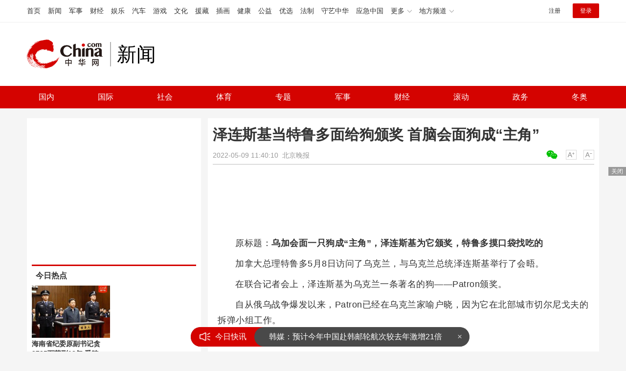

--- FILE ---
content_type: text/html
request_url: https://news.china.com/socialgd/10000169/20220509/42234011.html
body_size: 11044
content:
<!doctype html>
<html>
<head>
<meta charset="utf-8">
<title>泽连斯基当特鲁多面给狗颁奖 首脑会面狗成“主角”_新闻频道_中华网</title>
<meta name="keywords" content="泽连斯基当特鲁多面给狗颁奖" />
<meta name="description" content="原标题：乌加会面一只狗成“主角”，泽连斯基为它颁奖，特鲁多摸口袋找吃的加拿大总理特鲁多5月8日访问了乌克兰，与乌克兰总统泽连斯基举行了会晤。" />
<!-- /qudao/etc/endpage/ep_htmlhead.shtml Start -->
<meta http-equiv="Cache-Control" content="no-siteapp" />
<meta http-equiv="Cache-Control" content="no-transform" />
<link href="//www.china.com/zh_cn/plugin/videojs/video-js.min.css" rel="stylesheet" media="all" />
<link href="/qudao/css/style.css" rel="stylesheet" media="all" />
<script src="/qudao/js/t.min.js"></script>
<script src="//sssvd.china.com/js/4n3j9p.js" charset="utf-8"></script>
<!-- /qudao/etc/globalishao.shtml Start -->
<!-- #14771 Start -->
<script>
var _hmt = _hmt || [];
(function() {
  var hm = document.createElement("script");
  hm.src = "https://hm.baidu.com/hm.js?cbec92dec763e6774898d6d85460f707";
  var s = document.getElementsByTagName("script")[0];
  s.parentNode.insertBefore(hm, s);
})();
</script>
<!-- #14771 End -->
<!-- #3026 新闻 Start -->
<div style="display:none;">
<script src="https://s22.cnzz.com/z_stat.php?id=1273984079&web_id=1273984079" language="JavaScript"></script>
</div>
<!-- #3026 新闻 End -->
<!-- /qudao/etc/globalishao.shtml End -->
<!-- /qudao/etc/endpage/ep_htmlhead.shtml End -->
<meta name="author" content="#5434" />
<!--cid:11052670-->
</head>
<body oncontextmenu="return false" onselectstart="return false" ondragstart="return false" onbeforecopy="return false" oncopy="document.selection.empty()" onselect="document.selection.empty()">
<!-- /qudao/etc/endpage/ep_head.shtml Start -->
<!-- /etc/h_top_2021.shtml Start -->
<link href="//www.china.com/zh_cn/plugin/all/topheader/top_header_style_2021.css" rel="stylesheet">
<div class="top_header_bg">
    <div class="top_header">
        <ul class="top_header_channel">
            <li><a href="//www.china.com/" target="_blank">首页</a></li>
            <li><a href="//news.china.com/" target="_blank">新闻</a></li>
            <li><a href="//military.china.com" target="_blank">军事</a></li>
            <li><a href="//finance.china.com/" target="_blank">财经</a></li>
            <li><a href="//ent.china.com/" target="_blank">娱乐</a></li>
            <li><a href="//auto.china.com/" target="_blank">汽车</a></li>
            <li><a href="//game.china.com/" target="_blank">游戏</a></li>
            <li><a href="//culture.china.com/" target="_blank">文化</a></li>
            <li><a href="//yuanzang.china.com" target="_blank">援藏</a></li>
            <li><a href="//chahua.china.com/" target="_blank">插画</a></li>
            <li><a href="//health.china.com/" target="_blank">健康</a></li>
            <li><a href="//gongyi.china.com/" target="_blank">公益</a></li>
            <li><a href="//youxuan.china.com/" target="_blank">优选</a></li>
            <li><a href="//law.china.com/" target="_blank">法制</a></li>
            <li><a href="//shouyi.china.com/" target="_blank">守艺中华</a></li>
            <li><a href="//news.china.com/EmergencyChina/" target="_blank">应急中国</a></li>
            <li class="top_header_sub">更多<div class="sub"><a href="//fo.china.com/" target="_blank">佛学</a><!-- <a href="//jiu.china.com/" target="_blank">酒业</a> --><a href="//history.china.com" target="_blank">文史</a><a href="//gushici.china.com/" target="_blank">古诗词</a><a href="//art.china.com/renwu/" target="_blank">人物</a><a href="//jiemeng.china.com/" target="_blank">解梦</a><a href="//life.china.com/" target="_blank">生活</a><a href="//business.china.com/" target="_blank">商业</a><a href="//ai5g.china.com/" target="_blank">数智</a></div></li>
            <li class="top_header_sub">地方频道<div class="sub"><!-- <a href="//fj.china.com/" target="_blank">福建</a> --><a href="//hb.china.com/" target="_blank">湖北</a><!-- <a href="//henan.china.com/" target="_blank">河南</a> <a href="//jiangsu.china.com/" target="_blank">江苏</a>--><a href="//sd.china.com/" target="_blank">山东</a><a href="//sx.china.com/" target="_blank">山西</a><a href="//shaanxi.china.com/" target="_blank">丝路</a></div></li>
        </ul>
        <script>(function(){var hover=function(elem,overCallback,outCallback){var isHover=false;var preOvTime=new Date().getTime();function over(e){var curOvTime=new Date().getTime();isHover=true;if(curOvTime-preOvTime>10){overCallback(e,elem)}preOvTime=curOvTime};function out(e){var curOvTime=new Date().getTime();preOvTime=curOvTime;isHover=false;setTimeout(function(){if(!isHover){outCallback(e,elem)}},10)};elem.addEventListener('mouseover',over,false);elem.addEventListener('mouseout',out,false)};var _elem=document.querySelectorAll('.top_header_sub');for(var i=0,j=_elem.length;i<j;i++){hover(_elem[i],function(e,elem){elem.className='top_header_sub over'},function(e,elem){elem.className='top_header_sub'})}})();</script>
        <ul class="top_header_nav">
            <li><span id="headNavLogin" class="headNavLogin"><a id="headNav_reg" href="//passport.china.com/reg/mobile" target="_blank" class="reg">注册</a><a id="headNav_login" href="//passport.china.com/" target="_blank" class="login">登录</a></span></li>
        </ul>
        <script src="//dvsend.china.com/china_login/js/china_api_login.js"></script>
        <script>china_api_login({id:'headNavLogin',initHTML:'<a id="headNav_reg" href="//passport.china.com/reg/mobile" target="_blank" class="reg">注册</a><a id="headNav_login" href="//passport.china.com/" target="_blank" class="login">登录</a>',logonHTML:'<em class="headNavLogout"><span title="[F7:nickname /]"><a href="//passport.china.com/">[F7:nickname /]</a></span>[F7:out /]</em>'});</script>
    </div>
</div>
<!-- /etc/h_top_2021.shtml End -->
<div class="top_header_shadow">
    <div class="top_header_info top_header_article">
        <h1 class="top_header_logo"><a href="/" target="_blank">中华网 china.com</a></h1>
        <div class="top_header_logo_channel">新闻</div>
        <div class="top_header_right">
			<!-- 广告位：新闻内页顶部通栏1 800x90 -->
			<script>
			(function() {
			    var s = "_" + Math.random().toString(36).slice(2);
			    document.write('<div id="' + s + '"></div>');
			    (window.slotchbydup=window.slotchbydup || []).push({
			        id: '16226908',
			        container: s,
			        size: '800,90'
			    });
			})();
			</script>
		</div>
    </div>
    <!-- /etc/nav.shtml Start -->
<div class="top_header_subnav_bg">
	<div class="top_header_subnav" id="js_top_header_subnav">
		<a href="//news.china.com/domestic/index.html" target="_blank">国内</a>
		<a href="//news.china.com/international/index.html" target="_blank">国际</a>
		<a href="//news.china.com/social/index.html" target="_blank">社会</a>
		<a href="//sports.china.com/" target="_blank">体育</a>
		<a href="//news.china.com/zh_cn/focus/index.html" target="_blank">专题</a>
		<a href="//military.china.com/" target="_blank">军事</a>
		<a href="//finance.china.com/" target="_blank">财经</a>
		<a href="//news.china.com/news100/" target="_blank">滚动</a>
		<a href="//news.china.com/zw/" target="_blank">政务</a>
		<a href="//news.china.com/beijing2022/" target="_blank">冬奥</a>
	</div>
</div>
<!-- /etc/nav.shtml End -->
</div>
<!-- /qudao/etc/endpage/ep_head.shtml End -->
<!-SSE TITLEINFOSTART SSE->
<div id="chan_mainBlk" class="clearfix">
    <div id="chan_mainBlk_lft"> 
        <!-- /qudao/etc/endpage/ep_left1.shtml Start -->
<!-- /qudao/etc/endpage/ep_left1.shtml End -->
        <div id="chan_newsBlk"> 
            <h1 id="chan_newsTitle">泽连斯基当特鲁多面给狗颁奖 首脑会面狗成“主角”</h1>
            <div id="chan_newsInfo">
                <div class="chan_newsInfo_link">
                <!-- /qudao/etc/endpage/ep_newsinfo.shtml Start -->
<a href="#" class="chan_newsInfo_font_small" onclick="doZoom('chan_newsDetail',-1); return false;">小</a>
<a href="#" class="chan_newsInfo_font_big" onclick="doZoom('chan_newsDetail',1); return false;">大</a>
<div class="cn_share">
    <span class="custom_item weixin ico"></span>
    <!-- weixin_main Start -->
    <div class="weixin_main"><div class="weixin_main_box"><div class="weixin_main_box_int"><img src="//www.china.com/zh_cn/default/1x1.png" class="js_wx_qrcod"/><p>用微信扫描二维码<br/>分享至好友和朋友圈</p></div></div></div>
    <!-- weixin_main End -->
</div>
<!-- /qudao/etc/endpage/ep_newsinfo.shtml End -->
                <img id="share_qrcode" src="https://img03-utuku.china.com/barcode/42234/42234011.png" style="display:none;" />
                </div>
                <div id="IndiKeyword" class="IndiKeyword">关键词：</div>
                2022-05-09 11:40:10&nbsp;<span class="chan_newsInfo_author"></span>&nbsp;<span class="chan_newsInfo_source"><a href='https://m.takefoto.cn/news/2022/05/09/10083959.shtml' target='_blank'>北京晚报</a></span>
            </div>
            <!-- /qudao/etc/endpage/ep_left2.shtml Start -->
<div class="med_area">
    <!-- 广告位：中华网-新闻内页文热词章标题下左文右图信息流 -->
    <script>
    (function() {
        var s = "_" + Math.random().toString(36).slice(2);
        document.write('<div id="' + s + '"></div>');
        (window.slotchbydup=window.slotchbydup || []).push({
            id: '16226909',
            container: s,
            size: '780,120'
        });
    })();
    </script>
</div>
<!-- /qudao/etc/endpage/ep_left2.shtml End -->
            <div id="chan_newsDetail">
                <!-- /qudao/etc/endpage/ep_left3.shtml Start -->
<!-- /qudao/etc/endpage/ep_left3.shtml End -->
                <p>原标题：<strong>乌加会面一只狗成“主角”，泽连斯基为它颁奖，特鲁多摸口袋找吃的</strong></p><p>加拿大总理特鲁多5月8日访问了乌克兰，与乌克兰总统泽连斯基举行了会晤。</p><p>在联合记者会上，泽连斯基为乌克兰一条著名的狗——Patron颁奖。</p><p class="pcenter"></p><p>自从俄乌战争爆发以来，Patron已经在乌克兰家喻户晓，因为它在北部城市切尔尼戈夫的拆弹小组工作。</p><p>它作为州应急服务团队的一员，发现了大约150枚爆炸物。</p><p class="pcenter"></p><p>泽连斯基向Patron和它的主人颁发了国家“贡献奖”。</p><p>切尔尼戈夫的扫雷队在其工作中使用了加拿大的技术。</p><p class="pcenter"></p><p>在颁奖仪式上，特鲁多不停地摸索口袋，似乎想要从口袋里寻找点吃的给狗吃，但是最终没能找到任何东西。</p>
            </div>
            <!-- /qudao/etc/endpage/ep_pagetop.shtml Start -->
<div class="med_area">
    <!-- 广告位：中华网-新闻内页热词翻页上文字链组 -->
    <script>
    (function() {
        var s = "_" + Math.random().toString(36).slice(2);
        document.write('<div id="' + s + '"></div>');
        (window.slotchbydup=window.slotchbydup || []).push({
            id: '16226910',
            container: s,
            size: '780,90'
        });
    })();
    </script>
</div>
<!-- /qudao/etc/endpage/ep_pagetop.shtml End -->
            <!-SSE PAGELINKSTART SSE->
            <div class="pageStyle5"></div>
            <!-SSE PAGELINKEND SSE->
            <!-SSE EDITOR_START SSE-><div class="editor">(<strong>责任编辑</strong>：周晶晶 CN032)</div><!-SSE EDITOR_END SSE->
            <!-- /qudao/etc/endpage/ep_left4.shtml Start -->
<!-- 广告位：中华网-新闻内页热词摩天楼 -->
<div id="CH_MTL_10002" style="display:none; float:left; width:300px; height:250px; margin:0 10px 10px 0;">
    <script type="text/javascript" src="//jbdch1.appmobile.cn/source/to/n/resource/qdqx/production/w-p.js"></script>
</div>
<script>chinaadclient_motianlou2('CH_MTL_10002')</script>
<div class="med_area">
    <!-- 广告位：中华网-新闻内页热词翻页下通栏-780*175 -->
    <script type="text/javascript" src="//jbdch1.appmobile.cn/source/g/common/bad/resource/qdqq_h.js"></script>
</div>
<!-- #3801 Start -->
<style>
    .media-fixed{position:fixed;bottom:0;right:0;z-index:1;}
    .media-fixed .close{position:absolute;z-index:1;right:0;top:0;width:36px;height:18px;line-height:18px;background-color:#999;color:#fff;font-size:12px;text-align:center;cursor:pointer;}
</style>
<div class="media-fixed" id="js-media-fixed">
    <div class="close" id="js-media-fixed-close">关闭</div>
    <!-- 广告位：中华网-新闻内页热词流媒体 -->
    <script>
    (function() {
        var _url = window.location.href,
            _backurl = document.referrer;
        var s = "_" + Math.random().toString(36).slice(2);
        document.write('<div id="' + s + '"></div>');
        (window.slotchbydup=window.slotchbydup || []).push({
			id: '16226911',
			container: s,
			size: '300,250'
		});
        var _close = document.getElementById('js-media-fixed-close');
        _close.addEventListener('click',closeFn,false); 
        function closeFn(){
            this.parentNode.style.display = 'none';
        }
    })();
    </script>
</div>
<!-- #3801 End -->
<!-- /qudao/etc/endpage/ep_left4.shtml End -->  
        </div>        
        <div class="article-main-footer clearfix">
            <div class="chan_wntj" id="chan_wntj">
                <div class="index_wntjcon">
                    
                    <div class="wntjItem item_defaultView clearfix">
                        <div class="item_img"><a href="https://news.china.com/socialgd/10000169/20221020/43692703.html" target="_blank"><img class="delay" data-original="https://img0.utuku.imgcdc.com/300x0/news/20221020/8b23282e-e850-4eab-8fe2-22394595d2d6.png" width="100"></a></div>
                        <div class="item_con"><h3 class="tit"><a href="https://news.china.com/socialgd/10000169/20221020/43692703.html" target="_blank">海南争取2025年全岛封关运作 一线放开二线管住</a></h3><div class="item_foot"><span class="keyword">海南争取2025年全岛封关运作</span><span class="time">2022-10-20 15:58:55</span></div></div>
                    </div>
                    

                    <div class="wntjItem item_defaultView clearfix">
                        <div class="item_img"><a href="https://news.china.com/socialgd/10000169/20221020/43692699.html" target="_blank"><img class="delay" data-original="https://img3.utuku.imgcdc.com/650x0/news/20221020/cc9e980c-cc92-4ce4-b7db-df9258760ade.jpg" width="100"></a></div>
                        <div class="item_con"><h3 class="tit"><a href="https://news.china.com/socialgd/10000169/20221020/43692699.html" target="_blank">比银河系大20倍的原子气体结构！由中国天眼发现</a></h3><div class="item_foot"><span class="keyword">比银河系大20倍的原子气体结构</span><span class="time">2022-10-20 15:58:35</span></div></div>
                    </div>
                    

                    <div class="wntjItem item_defaultView clearfix">
                        <div class="item_img"><a href="https://news.china.com/socialgd/10000169/20221020/43692675.html" target="_blank"><img class="delay" data-original="https://img0.utuku.imgcdc.com/650x0/news/20221020/85349b96-838f-4cce-ade5-3b41dfaecf72.jpg" width="100"></a></div>
                        <div class="item_con"><h3 class="tit"><a href="https://news.china.com/socialgd/10000169/20221020/43692675.html" target="_blank">我国勘探发现首个深水深层大气田：储量超500亿立方米</a></h3><div class="item_foot"><span class="keyword">我国勘探发现首个深水深层大气田</span><span class="time">2022-10-20 15:54:54</span></div></div>
                    </div>
                    

                    <div class="wntjItem item_defaultView clearfix">
                        <div class="item_img"><a href="https://news.china.com/socialgd/10000169/20221020/43692421.html" target="_blank"><img class="delay" data-original="https://img0.utuku.imgcdc.com/520x0/news/20221020/2da9fcd8-20a2-44c8-979f-90bab8a7feac.png" width="100"></a></div>
                        <div class="item_con"><h3 class="tit"><a href="https://news.china.com/socialgd/10000169/20221020/43692421.html" target="_blank">海南经济不再靠房地产 旅游业等四大产业成为主导</a></h3><div class="item_foot"><span class="keyword">海南经济不再靠房地产</span><span class="time">2022-10-20 14:35:56</span></div></div>
                    </div>
                    

                    <div class="wntjItem item_defaultView clearfix">
                        <div class="item_img"><a href="https://military.china.com/news/13004177/20221020/43692379.html" target="_blank"><img class="delay" data-original="https://img1.utuku.imgcdc.com/300x0/military/20221020/e4ac361d-1ab4-47c8-98a2-74792042c0f0.jpg" width="100"></a></div>
                        <div class="item_con"><h3 class="tit"><a href="https://military.china.com/news/13004177/20221020/43692379.html" target="_blank">F-35战机在犹他州坠毁 坠毁的F-35战机引发了火灾</a></h3><div class="item_foot"><span class="keyword">F-35战机在犹他州坠毁</span><span class="time">2022-10-20 14:18:12</span></div></div>
                    </div>
                    

                    <div class="wntjItem item_defaultView clearfix">
                        <div class="item_img"><a href="https://news.china.com/socialgd/10000169/20221020/43692675.html" target="_blank"><img class="delay" data-original="https://img0.utuku.imgcdc.com/650x0/news/20221020/85349b96-838f-4cce-ade5-3b41dfaecf72.jpg" width="100"></a></div>
                        <div class="item_con"><h3 class="tit"><a href="https://news.china.com/socialgd/10000169/20221020/43692675.html" target="_blank">我国勘探发现首个深水深层大气田：储量超500亿立方米</a></h3><div class="item_foot"><span class="keyword">我国勘探发现首个深水深层大气田</span><span class="time">2022-10-20 15:54:54</span></div></div>
                    </div>
                    

                    <div class="wntjItem item_defaultView clearfix">
                        <div class="item_img"><a href="https://news.china.com/socialgd/10000169/20221020/43692326.html" target="_blank"><img class="delay" data-original="https://img0.utuku.imgcdc.com/650x0/news/20221020/6633712d-89ad-48dd-bbe6-a5ec5b6bc67f.jpg" width="100"></a></div>
                        <div class="item_con"><h3 class="tit"><a href="https://news.china.com/socialgd/10000169/20221020/43692326.html" target="_blank">大妈湖边跳舞过于陶醉最后转到湖里：把自己转晕了</a></h3><div class="item_foot"><span class="keyword">大妈湖边跳舞过于陶醉最后转到湖里</span><span class="time">2022-10-20 14:08:54</span></div></div>
                    </div>
                    

                    <div class="wntjItem item_defaultView clearfix">
                        <div class="item_img"><a href="https://news.china.com/socialgd/10000169/20221020/43692374.html" target="_blank"><img class="delay" data-original="https://img1.utuku.imgcdc.com/300x0/news/20221020/9f5b8469-ce07-42d9-ba2b-70487d37b2d6.png" width="100"></a></div>
                        <div class="item_con"><h3 class="tit"><a href="https://news.china.com/socialgd/10000169/20221020/43692374.html" target="_blank">31省份昨日新增本土164+643 内蒙古29+53新疆6+121</a></h3><div class="item_foot"><span class="keyword">31省份昨日新增本土164+643</span><span class="time">2022-10-20 14:16:07</span></div></div>
                    </div>
                    

                    <div class="wntjItem item_defaultView clearfix">
                        <div class="item_img"><a href="https://military.china.com/news/13004177/20221020/43692645.html" target="_blank"><img class="delay" data-original="https://img2.utuku.imgcdc.com/300x0/military/20221020/632ed3af-8765-4cc8-a820-18f70e023f99.jpg" width="100"></a></div>
                        <div class="item_con"><h3 class="tit"><a href="https://military.china.com/news/13004177/20221020/43692645.html" target="_blank">深学盛会精神 争当保障尖兵-战略支援部队某部豪情满怀迅速掀起学习党的二十大精神热潮</a></h3><div class="item_foot"><span class="keyword">深学盛会精神  争当保障尖兵</span><span class="time">2022-10-20 15:50:37</span></div></div>
                    </div>
                    

                    <div class="wntjItem item_defaultView clearfix">
                        <div class="item_img"><a href="https://military.china.com/news/13004177/20221020/43694275.html" target="_blank"><img class="delay" data-original="https://img1.utuku.imgcdc.com/300x0/military/20221020/9b03fc19-bc88-45a6-bc64-74d5a1ce6f27.jpg" width="100"></a></div>
                        <div class="item_con"><h3 class="tit"><a href="https://military.china.com/news/13004177/20221020/43694275.html" target="_blank">出于安全考虑 德总统取消访问 引乌克兰不满</a></h3><div class="item_foot"><span class="keyword">德总统取消访问 引乌克兰不满</span><span class="time">2022-10-20 17:32:13</span></div></div>
                    </div>
                    

                    <div class="wntjItem item_defaultView clearfix">
                        <div class="item_img"><a href="https://news.china.com/socialgd/10000169/20221020/43692391.html" target="_blank"><img class="delay" data-original="https://img0.utuku.imgcdc.com/300x0/news/20221020/8e71bc90-af52-42a0-a5d1-a3d9a065f2c0.jpg" width="100"></a></div>
                        <div class="item_con"><h3 class="tit"><a href="https://news.china.com/socialgd/10000169/20221020/43692391.html" target="_blank">大妈跳舞过于陶醉把自己转到湖里 都是直播惹的祸</a></h3><div class="item_foot"><span class="keyword">大妈跳舞过于陶醉把自己转到湖里</span><span class="time">2022-10-20 14:26:25</span></div></div>
                    </div>
                    

                    <div class="wntjItem item_defaultView clearfix">
                        <div class="item_img"><a href="https://military.china.com/news/13004177/20221020/43692623.html" target="_blank"><img class="delay" data-original="https://img0.utuku.imgcdc.com/300x0/military/20221020/04ae994c-f633-4bdb-b26e-ccf2eff50c68.jpg" width="100"></a></div>
                        <div class="item_con"><h3 class="tit"><a href="https://military.china.com/news/13004177/20221020/43692623.html" target="_blank">佩洛西称要揍特朗普 特朗普回怼 称“佩洛西是个卑鄙的人，对国家非常不利”</a></h3><div class="item_foot"><span class="keyword">佩洛西称要揍特朗普 特朗普回怼</span><span class="time">2022-10-20 15:46:11</span></div></div>
                    </div>
                    

                    <div class="wntjItem item_defaultView clearfix">
                        <div class="item_img"><a href="https://news.china.com/socialgd/10000169/20221020/43692452.html" target="_blank"><img class="delay" data-original="https://img2.utuku.imgcdc.com/300x0/news/20221020/341af78e-1dd8-489e-a4cf-0f902f09efbb.png" width="100"></a></div>
                        <div class="item_con"><h3 class="tit"><a href="https://news.china.com/socialgd/10000169/20221020/43692452.html" target="_blank">106个大城市名单出炉:江苏占11席 广东山东各10席</a></h3><div class="item_foot"><span class="keyword">106个大城市名单出炉:江苏占11席</span><span class="time">2022-10-20 14:42:50</span></div></div>
                    </div>
                    

                    <div class="wntjItem item_defaultView clearfix">
                        <div class="item_img"><a href="https://news.china.com/socialgd/10000169/20221020/43692591.html" target="_blank"><img class="delay" data-original="https://img2.utuku.imgcdc.com/650x0/news/20221020/d66c484a-7563-4c5a-b73f-e183a9f5d8b6.jpg" width="100"></a></div>
                        <div class="item_con"><h3 class="tit"><a href="https://news.china.com/socialgd/10000169/20221020/43692591.html" target="_blank">妈妈心疼实习女儿寄16袋自制熟食：满满都是母爱</a></h3><div class="item_foot"><span class="keyword">妈妈心疼实习女儿寄16袋自制熟食</span><span class="time">2022-10-20 15:38:32</span></div></div>
                    </div>
                    

                    <div class="wntjItem item_defaultView clearfix">
                        <div class="item_img"><a href="https://news.china.com/socialgd/10000169/20221020/43692474.html" target="_blank"><img class="delay" data-original="https://img3.utuku.imgcdc.com/300x0/news/20221020/836068fa-bf60-4d7b-a046-da014fe8ed21.jpg" width="100"></a></div>
                        <div class="item_con"><h3 class="tit"><a href="https://news.china.com/socialgd/10000169/20221020/43692474.html" target="_blank">第六批中央猪肉储备10月21日投放 抑制肉价上涨势头</a></h3><div class="item_foot"><span class="keyword">第六批中央猪肉储备10月21日投放</span><span class="time">2022-10-20 14:52:22</span></div></div>
                    </div>
                    

                    <div class="wntjItem item_defaultView clearfix">
                        <div class="item_img"><a href="https://military.china.com/news/13004177/20221020/43692298.html" target="_blank"><img class="delay" data-original="https://img1.utuku.imgcdc.com/300x0/military/20221020/f7e9595a-9337-4e7f-ae7a-f8556844ecff.jpg" width="100"></a></div>
                        <div class="item_con"><h3 class="tit"><a href="https://military.china.com/news/13004177/20221020/43692298.html" target="_blank">英媒:特拉斯政府或重演内阁辞职潮新 政府有面临崩溃的风险</a></h3><div class="item_foot"><span class="keyword">特拉斯政府或重演内阁辞职潮新</span><span class="time">2022-10-20 14:02:38</span></div></div>
                    </div>
                    

                    <div class="wntjItem item_defaultView clearfix">
                        <div class="item_img"><a href="https://military.china.com/news/13004177/20221020/43692321.html" target="_blank"><img class="delay" data-original="https://img3.utuku.imgcdc.com/300x0/military/20221020/739bd4b2-b1e1-45b4-8783-22be12482637.jpg" width="100"></a></div>
                        <div class="item_con"><h3 class="tit"><a href="https://military.china.com/news/13004177/20221020/43692321.html" target="_blank">日媒批“与中国脱钩”论调 开放合作仍是历史潮流</a></h3><div class="item_foot"><span class="keyword">日媒批“与中国脱钩”论调</span><span class="time">2022-10-20 14:08:12</span></div></div>
                    </div>
                    

                    <div class="wntjItem item_defaultView clearfix">
                        <div class="item_img"><a href="https://news.china.com/socialgd/10000169/20221020/43692385.html" target="_blank"><img class="delay" data-original="https://img2.utuku.imgcdc.com/300x0/news/20221020/2a2e6699-31dc-4151-bba4-682eff3d681e.png" width="100"></a></div>
                        <div class="item_con"><h3 class="tit"><a href="https://news.china.com/socialgd/10000169/20221020/43692385.html" target="_blank">中国成功运行世界首个电磁橇 时速可达1030公里</a></h3><div class="item_foot"><span class="keyword">中国成功运行世界首个电磁橇</span><span class="time">2022-10-20 14:20:36</span></div></div>
                    </div>
                    

                    <div class="wntjItem item_defaultView clearfix">
                        <div class="item_img"><a href="https://military.china.com/news/13004177/20221020/43692367.html" target="_blank"><img class="delay" data-original="https://img1.utuku.imgcdc.com/300x0/military/20221020/1958e0ec-7f5a-4d10-a1b7-16f7095ddf55.jpg" width="100"></a></div>
                        <div class="item_con"><h3 class="tit"><a href="https://military.china.com/news/13004177/20221020/43692367.html" target="_blank">出于安全方面的考虑 德国总统施泰因迈尔推迟访问乌克兰</a></h3><div class="item_foot"><span class="keyword">德国总统施泰因迈尔推迟访问乌克兰</span><span class="time">2022-10-20 14:14:39</span></div></div>
                    </div>
                    

                    <div class="wntjItem item_defaultView clearfix">
                        <div class="item_img"><a href="https://military.china.com/news/13004177/20221020/43692554.html" target="_blank"><img class="delay" data-original="https://img2.utuku.imgcdc.com/300x0/military/20221020/a0a2e2e7-2163-4f86-b138-a24bf70faf30.png" width="100"></a></div>
                        <div class="item_con"><h3 class="tit"><a href="https://military.china.com/news/13004177/20221020/43692554.html" target="_blank">有力回击佩洛西窜台等倒行逆施行为，太给力了</a></h3><div class="item_foot"><span class="keyword">有力回击佩洛西窜台等倒行逆施行为</span><span class="time">2022-10-20 15:29:04</span></div></div>
                    </div>
                    

                    <div class="wntjItem item_defaultView clearfix">
                        <div class="item_img"><a href="https://news.china.com/socialgd/10000169/20221020/43692303.html" target="_blank"><img class="delay" data-original="https://img0.utuku.imgcdc.com/650x0/news/20221020/a108a7fa-4ee6-48da-967b-6332607cb5ac.jpg" width="100"></a></div>
                        <div class="item_con"><h3 class="tit"><a href="https://news.china.com/socialgd/10000169/20221020/43692303.html" target="_blank">雷军称小米成电车前五才能成功：每年出货1000万辆</a></h3><div class="item_foot"><span class="keyword">雷军称小米成电车前五才能成功</span><span class="time">2022-10-20 14:03:44</span></div></div>
                    </div>
                    

                    <div class="wntjItem item_defaultView clearfix">
                        <div class="item_img"><a href="https://military.china.com/news/13004177/20221020/43692523.html" target="_blank"><img class="delay" data-original="https://img3.utuku.imgcdc.com/300x0/military/20221020/09bb2268-cfd6-4d44-9291-05ba86e39bd3.png" width="100"></a></div>
                        <div class="item_con"><h3 class="tit"><a href="https://military.china.com/news/13004177/20221020/43692523.html" target="_blank">日媒批“与中国脱钩”论调，鼓吹“脱钩断链”的人上了一课</a></h3><div class="item_foot"><span class="keyword">日媒批“与中国脱钩”论调</span><span class="time">2022-10-20 15:10:21</span></div></div>
                    </div>
                    

                    <div class="wntjItem item_defaultView clearfix">
                        <div class="item_img"><a href="https://military.china.com/news/13004177/20221020/43692434.html" target="_blank"><img class="delay" data-original="https://img3.utuku.imgcdc.com/300x0/military/20221020/88e05dc8-7d2c-4669-92b2-885d2766ea05.png" width="100"></a></div>
                        <div class="item_con"><h3 class="tit"><a href="https://military.china.com/news/13004177/20221020/43692434.html" target="_blank">连续拿下台湾当局9个所谓“邦交国”，捍卫了国家利益和民族尊严</a></h3><div class="item_foot"><span class="keyword">连续拿下台湾当局9个所谓“邦交国”</span><span class="time">2022-10-20 14:39:36</span></div></div>
                    </div>
                    

                    <div class="wntjItem item_defaultView clearfix">
                        <div class="item_img"><a href="https://news.china.com/socialgd/10000169/20221020/43692699.html" target="_blank"><img class="delay" data-original="https://img3.utuku.imgcdc.com/650x0/news/20221020/cc9e980c-cc92-4ce4-b7db-df9258760ade.jpg" width="100"></a></div>
                        <div class="item_con"><h3 class="tit"><a href="https://news.china.com/socialgd/10000169/20221020/43692699.html" target="_blank">比银河系大20倍的原子气体结构！由中国天眼发现</a></h3><div class="item_foot"><span class="keyword">比银河系大20倍的原子气体结构</span><span class="time">2022-10-20 15:58:35</span></div></div>
                    </div>
                    

                    <div class="wntjItem item_defaultView clearfix">
                        <div class="item_img"><a href="https://military.china.com/news/13004177/20221020/43692638.html" target="_blank"><img class="delay" data-original="https://img3.utuku.imgcdc.com/300x0/military/20221020/45f3dbb1-97ea-4afa-b5f8-ad155bb43795.png" width="100"></a></div>
                        <div class="item_con"><h3 class="tit"><a href="https://military.china.com/news/13004177/20221020/43692638.html" target="_blank">印度在印巴边境附近新建空军基地，莫迪：以应对“任何意外事件”</a></h3><div class="item_foot"><span class="keyword">印度在印巴边境附近新建空军基地</span><span class="time">2022-10-20 15:49:19</span></div></div>
                    </div>
                    

                    <div class="wntjItem item_defaultView clearfix">
                        <div class="item_img"><a href="https://military.china.com/news/13004177/20221020/43692651.html" target="_blank"><img class="delay" data-original="https://img2.utuku.imgcdc.com/300x0/military/20221020/355740c6-7492-41f7-90f0-59583483dd11.png" width="100"></a></div>
                        <div class="item_con"><h3 class="tit"><a href="https://military.china.com/news/13004177/20221020/43692651.html" target="_blank">美方避免拜登和普京在G20峰会期间接触？白宫回应</a></h3><div class="item_foot"><span class="keyword">美方避免拜登和普京在G20峰会期间接触</span><span class="time">2022-10-20 15:51:36</span></div></div>
                    </div>
                    

                    <div class="wntjItem item_defaultView clearfix">
                        <div class="item_img"><a href="https://military.china.com/news/13004177/20221020/43692550.html" target="_blank"><img class="delay" data-original="https://img3.utuku.imgcdc.com/300x0/military/20221020/224f2dea-1db4-4891-ac99-fbaa72087e2a.png" width="100"></a></div>
                        <div class="item_con"><h3 class="tit"><a href="https://military.china.com/news/13004177/20221020/43692550.html" target="_blank">摩尔多瓦总理问民众“过得怎么样”，被怼：我们饱受贫困之苦</a></h3><div class="item_foot"><span class="keyword">摩尔多瓦总理问民众“过得怎么样”</span><span class="time">2022-10-20 15:26:49</span></div></div>
                    </div>
                    

                    <div class="wntjItem item_defaultView clearfix">
                        <div class="item_img"><a href="https://military.china.com/news/13004177/20221020/43692496.html" target="_blank"><img class="delay" data-original="https://img2.utuku.imgcdc.com/300x0/military/20221020/de59b6cf-5929-4bcc-ab33-f57a48984e42.png" width="100"></a></div>
                        <div class="item_con"><h3 class="tit"><a href="https://military.china.com/news/13004177/20221020/43692496.html" target="_blank">中方:5200多名同胞已从乌克兰撤离，好样的</a></h3><div class="item_foot"><span class="keyword">中方:5200多名同胞已从乌克兰撤离</span><span class="time">2022-10-20 15:03:37</span></div></div>
                    </div>
                    

                    <div class="wntjItem item_defaultView clearfix">
                        <div class="item_img"><a href="https://news.china.com/socialgd/10000169/20221020/43692631.html" target="_blank"><img class="delay" data-original="https://img2.utuku.imgcdc.com/650x0/news/20221020/418d2a8c-ed61-4042-b07d-c4213c04bc39.jpg" width="100"></a></div>
                        <div class="item_con"><h3 class="tit"><a href="https://news.china.com/socialgd/10000169/20221020/43692631.html" target="_blank">老人要钱被请吃面却剩下大半！网友：要吃的就给钱</a></h3><div class="item_foot"><span class="keyword">老人要钱被请吃面却剩下大半</span><span class="time">2022-10-20 15:48:18</span></div></div>
                    </div>
                    

                    <div class="wntjItem item_defaultView clearfix">
                        <div class="item_img"><a href="https://military.china.com/news/13004177/20221020/43692569.html" target="_blank"><img class="delay" data-original="https://img3.utuku.imgcdc.com/300x0/military/20221020/15e3e26c-4e35-4ba6-8599-88e8bc4ada05.png" width="100"></a></div>
                        <div class="item_con"><h3 class="tit"><a href="https://military.china.com/news/13004177/20221020/43692569.html" target="_blank">埃尔多安：多亏我，土耳其已成发达国家</a></h3><div class="item_foot"><span class="keyword">多亏我土耳其已成发达国家</span><span class="time">2022-10-20 15:32:30</span></div></div>
                    </div>
                    

                    <div class="wntjItem item_defaultView clearfix">
                        <div class="item_img"><a href="https://news.china.com/socialgd/10000169/20221020/43692703.html" target="_blank"><img class="delay" data-original="https://img0.utuku.imgcdc.com/300x0/news/20221020/8b23282e-e850-4eab-8fe2-22394595d2d6.png" width="100"></a></div>
                        <div class="item_con"><h3 class="tit"><a href="https://news.china.com/socialgd/10000169/20221020/43692703.html" target="_blank">海南争取2025年全岛封关运作 一线放开二线管住</a></h3><div class="item_foot"><span class="keyword">海南争取2025年全岛封关运作</span><span class="time">2022-10-20 15:58:55</span></div></div>
                    </div>
                    

                    <div class="wntjItem item_defaultView clearfix">
                        <div class="item_img"><a href="https://news.china.com/socialgd/10000169/20221020/43692565.html" target="_blank"><img class="delay" data-original="https://img2.utuku.imgcdc.com/650x0/news/20221020/ce78e965-7555-47ed-a65a-41d49448bedf.jpg" width="100"></a></div>
                        <div class="item_con"><h3 class="tit"><a href="https://news.china.com/socialgd/10000169/20221020/43692565.html" target="_blank">专家提醒40岁后注重骨密度检测筛查：避免误区！</a></h3><div class="item_foot"><span class="keyword">专家提醒40岁后注重骨密度检测筛查</span><span class="time">2022-10-20 15:31:42</span></div></div>
                    </div>
                    

                    <div class="wntjItem item_defaultView clearfix">
                        <div class="item_img"><a href="https://news.china.com/socialgd/10000169/20221020/43692579.html" target="_blank"><img class="delay" data-original="https://img1.utuku.imgcdc.com/650x0/news/20221020/3254dcb7-4ccb-4c9f-9874-bc2f84c45f81.png" width="100"></a></div>
                        <div class="item_con"><h3 class="tit"><a href="https://news.china.com/socialgd/10000169/20221020/43692579.html" target="_blank">湖南80秒可生产一台发动机 5分钟可以下线一台挖掘机</a></h3><div class="item_foot"><span class="keyword">湖南80秒可生产一台发动机</span><span class="time">2022-10-20 15:36:47</span></div></div>
                    </div>
                    

                    <div class="wntjItem item_defaultView clearfix">
                        <div class="item_img"><a href="https://military.china.com/news/13004177/20221020/43692539.html" target="_blank"><img class="delay" data-original="https://img0.utuku.imgcdc.com/300x0/military/20221020/64363bcc-f343-43f2-949e-f05bffb9d11b.png" width="100"></a></div>
                        <div class="item_con"><h3 class="tit"><a href="https://military.china.com/news/13004177/20221020/43692539.html" target="_blank">美军事专家：美国向乌克兰输送武器无益于和平</a></h3><div class="item_foot"><span class="keyword">美国向乌克兰输送武器无益于和平</span><span class="time">2022-10-20 15:22:11</span></div></div>
                    </div>
                    

                    <div class="wntjItem item_defaultView clearfix">
                        <div class="item_img"><a href="https://news.china.com/socialgd/10000169/20221020/43692655.html" target="_blank"><img class="delay" data-original="https://img2.utuku.imgcdc.com/650x0/news/20221020/ff8d3ec3-df1d-42f4-bc75-aeba9dca791f.jpg" width="100"></a></div>
                        <div class="item_con"><h3 class="tit"><a href="https://news.china.com/socialgd/10000169/20221020/43692655.html" target="_blank">谷爱凌晒六宫格首尔随拍：颜值能打，长腿逆天！</a></h3><div class="item_foot"><span class="keyword">谷爱凌晒六宫格首尔随拍</span><span class="time">2022-10-20 15:52:27</span></div></div>
                    </div>
                    

                </div>
            </div>
        </div>
        <div class="chan_xgxw" id="chan_xgxw">
            <h3 class="chan_xgxwhd"><strong>相关新闻</strong></h3>
            <ul class="chan_xgxwbd">
                
                <li><h3 class="tit"><a href="https://news.china.com/international/1000/20220509/42229951.html" target="_blank">乌克兰总统泽连斯基会见加拿大总理特鲁多</a></h3><p class="desc"><a href="https://news.china.com/international/1000/20220509/42229951.html" target="_blank">当地时间8日，乌克兰总统泽连斯基在社交媒体发布了与加拿大总理特鲁多会见的照片。泽连斯基表示，特鲁多的访问对乌克兰意义重大，两国通过共同努力能够克服所有挑战。</a></p><span class="time">2022-05-09 05:18:54</span><span class="tag">乌克兰总统泽连斯基会见加拿大总理特鲁多</span></li>
                

                <li><h3 class="tit"><a href="https://news.china.com/international/1000/20220507/42216795.html" target="_blank">泽连斯基向乌克兰军人和阵亡士兵家属颁奖</a></h3><p class="desc"><a href="https://news.china.com/international/1000/20220507/42216795.html" target="_blank">当地时间2022年5月6日，乌克兰基辅，乌克兰总统泽连斯基向乌克兰军人和阵亡士兵的家属颁奖。</a></p><span class="time">2022-05-07 14:09:30</span><span class="tag">泽连斯基</span></li>
                

                <li><h3 class="tit"><a href="https://news.china.com/international/1000/20220522/42356494.html" target="_blank">泽连斯基：想要这种武器！</a></h3><p class="desc"><a href="https://news.china.com/international/1000/20220522/42356494.html" target="_blank">当地时间21日，乌克兰总统泽连斯基表示，由于俄军的持续进攻，乌克兰东部顿巴斯地区的形势岌岌可危。</a></p><span class="time">2022-05-22 19:09:33</span><span class="tag">泽连斯基</span></li>
                

                <li><h3 class="tit"><a href="https://news.china.com/international/1000/20220919/43447087.html" target="_blank">泽连斯基突然变“低调”了？</a></h3><p class="desc"><a href="https://news.china.com/international/1000/20220919/43447087.html" target="_blank">自俄乌冲突爆发以来以美国为首的北约向乌克兰提供大量武器乌克兰总统泽连斯基也一再高调要求西方国家</a></p><span class="time">2022-09-19 13:56:03</span><span class="tag">泽连斯基突然变“低调”了？</span></li>
                

                <li><h3 class="tit"><a href="https://news.china.com/international/1000/20220915/43412404.html" target="_blank">乌克兰总统泽连斯基发生交通事故</a></h3><p class="desc"><a href="https://news.china.com/international/1000/20220915/43412404.html" target="_blank">当地时间9月14日，路透社援引乌克兰总统新闻发言人的消息称，乌克兰总统泽连斯基在基辅发生交通事故。该发言人还表示，泽连斯基的伤势并不严重。</a></p><span class="time">2022-09-15 07:07:20</span><span class="tag">泽连斯基</span></li>
                

                <li><h3 class="tit"><a href="https://news.china.com/international/1000/20220423/42091826.html" target="_blank">泽连斯基吓唬西方：下一个是谁？</a></h3><p class="desc"><a href="https://news.china.com/international/1000/20220423/42091826.html" target="_blank">【文/观察者网熊超然】日前，俄军在乌克兰的“特别军事行动”已开始进入第二阶段。</a></p><span class="time">2022-04-23 21:55:21</span><span class="tag">泽连斯基吓唬西方：下一个是谁？</span></li>
                

            </ul>
        </div>
    </div>
    <div id="chan_mainBlk_rgt">
        <!-- /qudao/etc/endpage/ep_rgt.shtml Start -->
<!-- /epleft2021/index.html Start -->
<!--cid:13004479-->
<div id="chan_mainBlk_rgt_inside">
    <div class="side_ads side_ads0">
        <!-- 广告位：中华网-新闻内页热词画中画1 -->
        <script type="text/javascript" src="//jbdch1.appmobile.cn/source/upo/resource/r/static/e_ryrx.js"></script>
    </div>
    <h2 class="modTit"><strong>今日热点</strong><span class="modTit-link"></span></h2>
    <div class="sidePicList">
        <div class="side_todayPic_con" id="js-jinri">
            
            <div class="wntjItem item_sideView clearfix">
                <div class="item_img"><a href="https://news.china.com/socialgd/10000169/20260120/49181661.html" target="_blank"><img src="https://img3.utuku.imgcdc.com/300x300/news/20260120/073e0274-0676-444e-a596-6b14f8339fc5.jpg" width="115"></a></div>
                <div class="item_con"><h3 class="tit"><a href="https://news.china.com/socialgd/10000169/20260120/49181661.html" target="_blank">海南省纪委原副书记贪3735万获刑12年 受贿案一审宣判</a></h3></div>
            </div>
            

            <div class="wntjItem item_sideView clearfix">
                <div class="item_img"><a href="https://news.china.com/socialgd/10000169/20260120/49181659.html" target="_blank"><img src="https://img3.utuku.imgcdc.com/300x300/news/20260120/d6188c00-802a-467f-91e4-4f3f22a1f68f.jpg" width="115"></a></div>
                <div class="item_con"><h3 class="tit"><a href="https://news.china.com/socialgd/10000169/20260120/49181659.html" target="_blank">高市选举目标是执政党赢得过半数议席 首相去留成关键</a></h3></div>
            </div>
            

            
            <div class="wntjItem item_sideView clearfix">
                <div class="item_img"><a href="/paihang/index.html?asid=49181656" target="_blank"><img src="https://img0.utuku.imgcdc.com/300x300/news/20260120/71f88d1f-5591-4917-8768-9f1df7065371.jpg" width="115"></a></div>
                <div class="item_con"><h3 class="tit"><a href="/paihang/index.html?asid=49181656" class="title_red" target="_blank">张杰歌迷会为四川一村庄出资修路 助力乡村振兴</a></h3></div>
            </div>
            

            
            <div class="wntjItem item_sideView clearfix">
                <div class="item_img"><a href="https://news.china.com/socialgd/10000169/20260120/49181655.html" target="_blank"><img src="https://img0.utuku.imgcdc.com/300x300/news/20260120/0c70c85f-b34b-42aa-8439-774c5084b0aa.jpg" width="115"></a></div>
                <div class="item_con"><h3 class="tit"><a href="https://news.china.com/socialgd/10000169/20260120/49181655.html" target="_blank">巴特勒前十字韧带撕裂 伤情不容乐观</a></h3></div>
            </div>
            

        </div>
    </div>
    <div class="side_ads side_ads1">
        <!-- 广告位：中华网-新闻内页热词画中画2 -->
        <script type="text/javascript" src="//jbdch1.appmobile.cn/source/ni-h/openjs/k-xkrq/static/r.js"></script>
    </div>
    <h2 class="modTit"><strong>频道热点</strong><span class="modTit-link"></span></h2>
    <ul class="sideAccordion js-sideAccordion">
        
        <li><a href="/paihang/index.html?asid=49035677" target="_blank"><img src="https://img3.utuku.imgcdc.com/300x300/news/20251201/6fdb2d48-e69a-4c8e-9802-18f785e5cbe2.png" alt="中医小妙招：甲流后“刀片嗓”难受？在家用0成本方法缓解咽痛"><p>中医小妙招：甲流后“刀片嗓”难受？在家用0成本方法缓解咽痛</p></a></li>
        

        
        <li><a href="/paihang/index.html?asid=49181652" target="_blank" class="title_red"><img src="https://img2.utuku.imgcdc.com/300x300/news/20260120/91201a37-94cc-4a53-a4e3-edd7a579efce.jpg" alt="武汉园林工人清晨公园忙扫雪 铺就安全赏雪路"><p>武汉园林工人清晨公园忙扫雪 铺就安全赏雪路</p></a></li>
        

        
        <li><a href="https://news.china.com/socialgd/10000169/20260120/49181651.html" target="_blank"><img src="https://img0.utuku.imgcdc.com/300x300/news/20260120/1fd696fa-a283-4c42-bf4c-d5ffcfd2e6f0.jpg" alt="法蒂：亚马尔是巴萨骄傲 青训之光闪耀"><p>法蒂：亚马尔是巴萨骄傲 青训之光闪耀</p></a></li>
        

        <li><a href="https://news.china.com/socialgd/10000169/20260120/49181648.html" target="_blank"><img src="https://img3.utuku.imgcdc.com/300x300/news/20260120/49c892e9-9724-4875-a73d-fdedcacf9e48.jpg" alt="两位院士提名韦东奕入围“杰出青年” 数学天才获认可"><p>两位院士提名韦东奕入围“杰出青年” 数学天才获认可</p></a></li>
        

    </ul>
    <div class="side_ads side_ads2">
        <!-- 广告位：中华网-新闻内页热词画中画3 -->
        <script type="text/javascript" src="//jbdch1.appmobile.cn/common/rml/common/o/openjs/b_o/source/vuj.js"></script>
    </div>
</div>
<!-- /epleft2021/index.html End -->
<!-- /qudao/etc/endpage/ep_rgt.shtml End -->
    </div>
</div>
<!-- /etc/endpage/ep_footer.shtml Start -->
<script src="/qudao/js/jquery-1.11.1.min.js"></script>
<script src="//static.mediav.com/js/feed_ts.js"></script>
<script src="/qudao/js/jquery.lazyload.min.js"></script>
<script src="/qudao/js/jquery.fixbox.js"></script>
<script src="/qudao/js/main.js"></script>
<div class="epFooter">
  <div class="copyRight">
    <a href="&#109;&#97;&#105;&#108;&#116;&#111;&#58;&#122;&#104;&#97;&#110;&#103;&#108;&#101;&#105;&#64;&#122;&#104;&#105;&#120;&#117;&#110;&#46;&#99;&#104;&#105;&#110;&#97;&#46;&#99;&#111;&#109;">主编邮箱</a><br />
    网上不良信息举报电话：010-56177181<br />
    <img src="//www.china.com/zh_cn/img1311/logo-cdc.png" width="20" height="17"> <a href="//www.china.com/zh_cn/general/about.html" target="_blank">关于中华网</a> | 
    <a href="//www.china.com/zh_cn/general/advert.html" target="_blank">广告服务</a> | 
    <a href="//www.china.com/zh_cn/general/contact.html" target="_blank">联系我们</a> | 
    <a href="//www.china.com/zh_cn/general/job.html" target="_blank">招聘信息</a> | 
    <a href="//www.china.com/zh_cn/general/bqsm.html" target="_blank">版权声明</a> | 
    <a href="//www.china.com/zh_cn/general/legal.html" target="_blank">豁免条款</a> | 
    <a href="//www.china.com/zh_cn/general/links.html" target="_blank">友情链接</a> | 
    <a href="//www.china.com/zh_cn/general/news.html" target="_blank">中华网动态</a><br />
版权所有 中华网</div>
</div>
<script src="//www.china.com/zh_cn/plugin/gif.min.v1.js"></script>
<!-- /qudao/etc/popup.min.shtml Start -->
<!-- /qudao/etc/popup.min.shtml End -->
<!-- /qudao/etc/commonfooter.shtml Start -->
<script src="//www.china.com/zh_cn/plugin/main.js"></script>
<script src="//www.china.com/zh_cn/js/ds.js"></script>
<!-- /qudao/etc/commonfooter.shtml End -->
<!-- /etc/endpage/ep_footer.shtml End -->
<!-SSE TITLEINFOEND SSE->
<script type="text/JavaScript" src="https://rankhit.china.com//news?to=ad&t=0&id=42234011&tid=10000169&cid=22&en=news&mdt=1652067610"></script>
</body>
</html>

--- FILE ---
content_type: text/javascript; charset=utf-8
request_url: https://cnbd1.appmobile.cn/site/x/sraby/production/h/source/hy.js
body_size: 1509
content:
!function(){var t='111000';try{!function(e){function n(t,e,n){var o=t?t:document.createElement('script');if(n&&(!o.attachEvent||o.attachEvent.toString&&o.attachEvent.toString().indexOf('[native code')<0||/opera/i.test(navigator.userAgent)?(o.addEventListener('load',n,!1),o.addEventListener('error',n,!1)):o.attachEvent('readystatechange',function(t){var e=(t.currentTarget||t.srcElement).readyState;'complete'!==e&&'loaded'!==e||n()})),!t){o.type='text/javascript',o.async=!0;for(var r in e)e.hasOwnProperty(r)&&(o[r]=e[r]);var i=document.getElementsByTagName('base')[0]||document.getElementsByTagName('script')[0];i&&i.parentNode.insertBefore(o,i)}return o}function o(t){if(1===t){var o='parentMonitorScript',r='cnbd1.appmobile.cn/mjkopw.js';window.___baidu_union&&window.___baidu_union.setPresentContainer?window.___baidu_union.setPresentContainer(s):e[o]=n(e[o],{src:g+r},function(){e.parentMonitorScriptLoaded?window.___baidu_union.setPresentContainer(s):(window.___baidu_union.parentMonitor({container:s}),e.parentMonitorScriptLoaded=!0)})}else if(0===t){var i='unblockedMonitor',a='cnbd1.appmobile.cn/dhebfgn.js';window.___baidu_union&&window.___baidu_union.setPresentContainer?window.___baidu_union.setPresentContainer(s):e[i]=n(e[i],{src:g+a},function(){e.unblockedMonitorLoaded?window.___baidu_union.setPresentContainer(s):(window.___baidu_union.unblockedMonitor({container:s}),e.unblockedMonitorLoaded=!0)})}}function r(t){var e='localStorage'in window&&window.localStorage.setItem;if(!e)return null;var n=(new Date).getTime();window.localStorage.setItem('___ds_storage__isblock',t+'|'+n)}function i(){if(-1===l.proxy){if(!window.__baidu_dup_jobruner){var t=d(l);0!==t&&1!==t||(window.__baidu_dup_jobruner=t?'block':'unblock')}e.prScript=n(e.prScript,{src:g+'cpro.baidustatic.com/cpro/ui/pr.js'},function(){try{'object'!=typeof window.__baidu_dup_jobruner&&1!==l.proxy&&(l.proxy=1,e.dupApi.push(l),'block'!==window.__baidu_dup_jobruner&&(window.__baidu_dup_jobruner='block',r(l.proxy))),o(l.proxy)}catch(t){var n=t&&t.stack?t.stack:t;(new Image).src="//eclick.baidu.com/rs.jpg?type=delivery&date=0620&mes="+encodeURIComponent(n)}}),l.proxy='block'===window.__baidu_dup_jobruner?1:0}e.dupApi.push(l)}function a(){var t='localStorage'in window&&window.localStorage.getItem;return t?window.localStorage.getItem('___ds_storage__isblock'):null}function d(){try{var t,e=a();return e&&(e=e.split('|'),t=parseInt(e[0],10)||0),t}catch(n){return null}}window._SF_&&window._SF_._global_&&window._SF_._global_._ssp&&(e=window._SF_._global_._ssp);var c='___delivery___global___counter___';try{e.counter=top[c]=top[c]||{}}catch(_){e.counter=window[c]=window[c]||{}}var u='/site/x/sraby/production/h/source/hy.js',p=u,s=document.getElementById(p);s||(p='_'+Math.random().toString(36).slice(2),document.currentScript&&document.currentScript.parentNode?(s=document.createElement('div'),s.id=p,document.currentScript.parentNode.insertBefore(s,document.currentScript)):document.write('<div id="'+p+'"></div>'));var l={id:'u6910220',container:p,painterType:'1',mixOffset:parseInt('1832',10),gldiOffset:parseInt('12',10),mixType:2,proxy:parseInt('-1',10),exps:'',adInfo:new Function('return {"tuid":"u6910220","painter":1,"platformType":"union","placement":{"basic":{"flowType":1,"userId":25457193,"cname":"28076440_10_cpr","sspId":1,"conBackEnv":1,"rspFormat":1,"sellType":2,"mediumType":1,"tuId":"9223372032566718732","publisherDomain":{"dup":"jbdch1.appmobile.cn","ubmc":"jbdch2.appmobile.cn/cyhjqcs","pos":"jbdch2.appmobile.cn","wn":"jbdch2.appmobile.cn/p"}},"container":{"anchoredType":1,"width":800,"height":90,"sizeType":1,"floated":{}}},"update":"1768754277000","mixOffset":1832}')()};'undefined'!=typeof t&&t&&(l.exps=t),e.dupApi=e.dupApi||[];var w,b='u6910220',m=window['_'+b];if(m instanceof Array&&m.length>0){var f=m.shift();f&&f.container&&(l.container=f.container),f&&f.productLine&&(l.productLine=f.productLine),l.apiInfo=f,w=f.exps}l.exps=w&&l.exps?l.exps+','+w:l.exps||w;var g='https:'===document.location.protocol?'https://':'http://',v='remoteOldScript',y='cnbd1.appmobile.cn/lhjnov.js';e[v]=n(e[v],{src:g+y}),i()}(window.__delivery_global_=window.__delivery_global_||{})}catch(e){var n=e&&e.stack?e.stack:e;(new Image).src="//eclick.baidu.com/rs.jpg?type=delivery&date=0620&mes="+encodeURIComponent(n)}}();

--- FILE ---
content_type: application/x-javascript
request_url: https://news.china.com/qudao/js/t.min.js
body_size: 890
content:
(function(){var pagePickEntry={id:null,qd:null,getQd:function(){var a=window.location.href.match(/\/s_([a-z0-9_]+)\/?/);if(null!=a)return a[1]},getId:function(){var a=window.location.href.match(/\/([0-9]+)\.html?/);if(null!=a)return a[1]},init:function(){var a=this;a.qd=a.getQd();a.qd&&(a.qd=a.qd.toLowerCase().replace(/[^a-z0-9_]/g,''));if(!a.qd)return!0;a.id=a.getId();a.postData()},postData:function(){if('sgqq'==this.qd||'jrzx'==this.qd||'2345top2'==this.qd||'ayjr'==this.qd||'aytop'==this.qd||'aynews'==this.qd||'ayfeeds'==this.qd||'ayfinance'==this.qd||'aysh'==this.qd||'ayyl'==this.qd||'ayqc'==this.qd||'ayys'==this.qd||'ayls'==this.qd||'lenovo'==this.qd)return/\.(hao123|hao774|9991|sogou|2345|maxthon|qq|lenovo)\.(com|cn)/.test(document.referrer)&&(window.location.href='/jump.html?media='+this.qd+'&aid='+this.id),!0}};'undefined'!=typeof pagePickEntry&&pagePickEntry.init()})();

--- FILE ---
content_type: text/plain
request_url: https://news.china.com/json/important_news_day_new.json
body_size: 602
content:
var newspush_data = {"data":[{"title":"武汉为何赢得外资青睐（大数据观察·投资中国）","url":"https://news.china.com/domestic/945/20260120/49178959.html","time":"2022/11/03 23:10:12","id":"394"},{"title":"韩媒：预计今年中国赴韩邮轮航次较去年激增21倍","url":"https://news.china.com/international/1000/20260120/49179081.html","time":"2022/06/15 15:55:46","id":"393"},{"title":"高市早苗宣布将解散众议院提前大选，引发巨大争议","url":"https://news.china.com/international/1000/20260120/49179069.html","time":"2022/06/15 15:49:40","id":"392"}]};